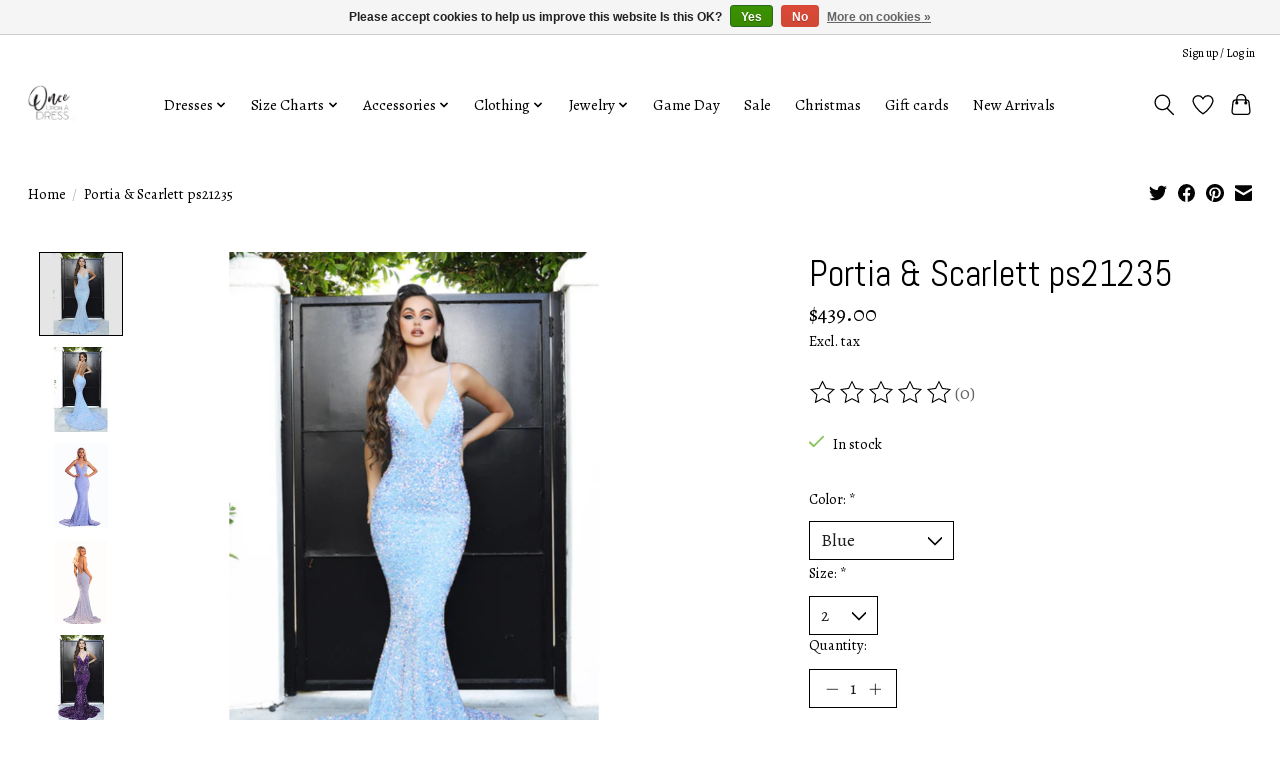

--- FILE ---
content_type: text/javascript;charset=utf-8
request_url: https://www.onceuponadressridgeland.com/services/stats/pageview.js?product=52478508&hash=6819
body_size: -414
content:
// SEOshop 19-01-2026 20:05:05